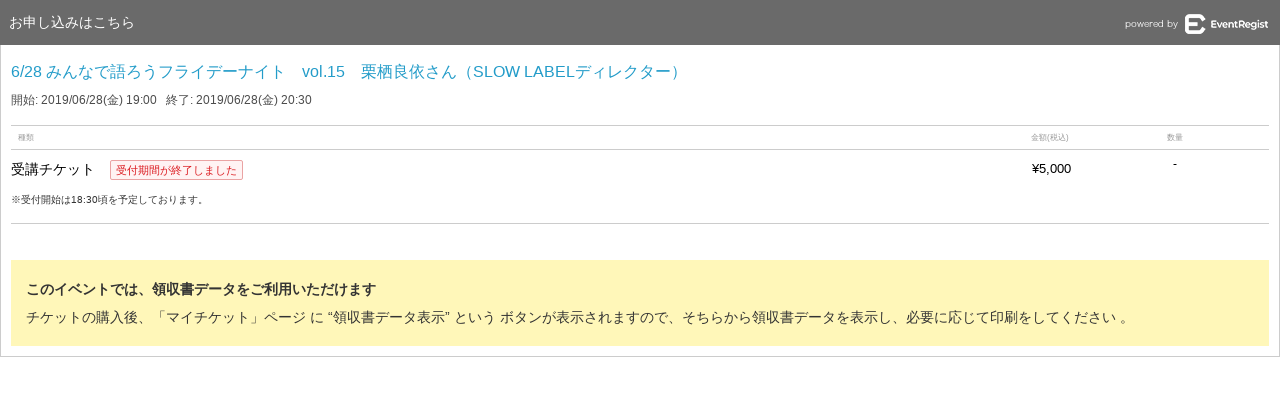

--- FILE ---
content_type: text/html; charset=utf-8
request_url: https://eventregist.com/widget/ticket/605ec9d954c8ddee916fe73e43412580?lang=ja_JP
body_size: 4746
content:


<!DOCTYPE html>
<html lang="ja">
<head>
<meta http-equiv="Content-Type" content="text/html; charset=utf-8" />
<meta name="title" content="イベントレジスト" />
<title>EventRegist</title>
<link rel="stylesheet" type="text/css" media="screen" href="/css/widget.css" />
<script type="text/javascript" src="/js/html5.js"></script>
<script type="text/javascript" src="/js/jquery.js"></script>
<script type="text/javascript">
var _gaq = _gaq || [];
_gaq.push(['_setAccount', 'UA-26071627-1']);
_gaq.push(['_setDomainName', 'eventregist.com']);
_gaq.push(['_trackPageview']);
_gaq.push(['b._setAccount', 'UA-2874345-52']);
_gaq.push(['b._setDomainName', 'none']);
_gaq.push(['b._setAllowLinker', true]);
_gaq.push(['b._trackPageview']);
(function() {
  var ga = document.createElement('script'); ga.type = 'text/javascript'; ga.async = true;
  ga.src = ('https:' == document.location.protocol ? 'https://ssl' : 'http://www') + '.google-analytics.com/ga.js';
  var s = document.getElementsByTagName('script')[0]; s.parentNode.insertBefore(ga, s);
})();
</script><script async src="https://www.googletagmanager.com/gtag/js?id=G-89SND331MF"></script>
<script>
  window.dataLayer = window.dataLayer || [];
  function gtag(){dataLayer.push(arguments);}
  gtag('js', new Date());

  gtag('config', 'G-89SND331MF');

</script></head>
<body>
<div id="erWidget">
<form name="order" target="_top" method="post" action="https://eventregist.com/e/academyhills190628/ticket"><input type="hidden" name="temp_order_core[id]" id="temp_order_core_id" /><input type="hidden" name="temp_order_core[_csrf_token]" value="182ca89aa2b11424a225672cb58a1cf9" id="temp_order_core__csrf_token" />
<div id="wgTicketArea">
  <div class="wgTicketHeader">
    <h1>お申し込みはこちら</h1>
    <h2><a href="https://eventregist.com" target="_blank" title="powered by EventRegist"><img src="/img/widget/ticket/logo.png" alt="powered by EventRegist"></a></h2>
    </div><!-- /wgTicketHeader -->
  <div class="wgTicketBody">
    <div class="wgTicketDescription">
      <h3>
        <a href="https://eventregist.com/e/academyhills190628" target="_blank" title="6/28 みんなで語ろうフライデーナイト　vol.15　栗栖良依さん（SLOW LABELディレクター）">6/28 みんなで語ろうフライデーナイト　vol.15　栗栖良依さん（SLOW LABELディレクター）</a>
        <a href="https://eventregist.com/e/academyhills190628" target="_blank" class="btn" title="イベント詳細"><span>イベント詳細</span></a>
      </h3>
      <p class="">
<input type="hidden" name="temp_order_core[event_date_id]" value="43663" class="SSlct1" id="temp_order_core_event_date_id" />開始: 2019/06/28(金) 19:00&nbsp;&nbsp;&nbsp;終了: 2019/06/28(金) 20:30      </p>
    </div><!-- /wgTicketDescription -->

<script>
$(function(){
  if($('._typeSelectInput:checked')){
    $('._typeSelectInput:checked').parent().parent().parent().parent().parent().addClass('selected');
  }
  chkTypeSelected();
  $('._typeSelectInput').click(function(){
    clickTypeSelected($(this));
  });
  $('._typeSelect').hover(
    function(){ $(this).addClass('hover'); },
    function(){ $(this).removeClass('hover'); }
  );
});
function clickTypeSelected(tgt){
  if ($(tgt).parent().parent().parent('._typeSelect.selected').length == 0) {
    $('._typeSelect.selected .quantity select').val(null);
    $('._typeSelect.selected').removeClass('selected');
    $(tgt).parent().parent().parent().addClass('selected');
    chkTypeSelected();
  }
}
function chkTypeSelected(){
  $('._typeSelect .quantity select').hide();
  $('._typeSelect.selected .quantity select').show();
}
</script>






    <table border="0" cellspacing="0" cellpadding="0" class="wgTicketDetail">
      <tr>
        <th class="type">種類</th>
        <th class="price">金額(税込)</th>
        <th class="quantity">数量</th>
      </tr>



<tr>
  <td class="type">
    受講チケット    <p class="submitAlert typeB">受付期間が終了しました</p>
    <p class="description">※受付開始は18:30頃を予定しております。</p>
  </td>
  <td class="price">¥5,000</td>
  <td class="quantity"><span>-</span></td>
</tr>

    </table><!-- /wgTicketDetail -->

        <div class="wgTicketSubmit clearFix">
          <ul>
                                  </ul>
        </div><!-- /wgTicketSubmit -->









        <div class="alertReceipt clearFix">
                <h4>このイベントでは、領収書データをご利用いただけます</h4>
        <p>チケットの購入後、「マイチケット」ページ に “領収書データ表示” という ボタンが表示されますので、そちらから領収書データを表示し、必要に応じて印刷をしてください 。</p>
          <!-- /alertReceipt --></div>
  
    </div><!-- /wgTicketBody -->

</div><!-- /wgTicketArea -->
</form>

<form name="new" id="couponForm" target="_blank" method="post" action="https://eventregist.com/e/academyhills190628/ticket/coupon/new"><input type="hidden" name="coupon[coupon_code]" id="coupon_coupon_code" /><input type="hidden" name="coupon[_csrf_token]" value="21e6a04f9372760154805214103ab09b" id="coupon__csrf_token" /></form>

</div>
<!-- Start of Async HubSpot Analytics Code -->
    <script type="text/javascript">
        (function(d,s,i,r) {
            if (d.getElementById(i)){return;}
            var n=d.createElement(s),e=d.getElementsByTagName(s)[0];
            n.id=i;n.src='//js.hs-analytics.net/analytics/'+(Math.ceil(new Date()/r)*r)+'/357628.js';
            e.parentNode.insertBefore(n, e);
        })(document,"script","hs-analytics",300000);
    </script>
<!-- End of Async HubSpot Analytics Code -->
</body>
</html>


--- FILE ---
content_type: text/css
request_url: https://eventregist.com/css/widget.css
body_size: 3574
content:
@charset "UTF-8";
body, html { margin: 0; padding: 0; height: 100%; }

body { font-family: 'ヒラギノ角ゴ Pro W3', '.HiraKakuInterface-W3', 'Hiragino Kaku Gothic ProN', Meiryo, 'メイリオ', 'Hiragino Kaku Gothic Pro', 'Helvetica Neue', helvetica, Osaka, 'MS PGothic', 'ＭＳ Ｐゴシック', sans-serif; *font-size: small; }

.clearFix:after { display: block; clear: both; height: 0; visibility: hidden; content: "."; }

.clearFix { min-height: 1px; /*IE6、7対策*/ }

* html .clearFix { height: 1px; /*\*/ /*/ /*MAC IE5.x対策*/ height: auto; overflow: hidden; /**/ }

.clearfix:after { display: block; clear: both; height: 0; visibility: hidden; content: "."; }

.clearfix { min-height: 1px; /*IE6、7対策*/ }

* html .clearfix { height: 1px; /*\*/ /*/ /*MAC IE5.x対策*/ height: auto; overflow: hidden; /**/ }

a img { border: 0; }

div { display: block; padding: 0; margin: 0; line-height: 0; font-size: 0; }

#wgTicketArea { /*width:680px;*/ width: 100%; background-color: #FFFFFF; padding: 0; margin: 0; }

#wgTicketArea .wgTicketHeader { position: relative; padding: 15px 0 15px 9px; margin: 0; background-color: #6a6a6a; }

#wgTicketArea .wgTicketHeader h1 { font-size: 14px; line-height: 1.1; color: #FFFFFF; padding: 0 158px 0 0; margin: 0; font-weight: normal; }

#wgTicketArea .wgTicketHeader h2 { display: block; position: absolute; width: 153px; height: 20px; padding: 0; margin: 0; top: 14px; right: 7px; }

#wgTicketArea .wgTicketBody { padding: 15px 10px 10px; border-left: 1px solid #cccccc; border-right: 1px solid #cccccc; border-bottom: 1px solid #cccccc; margin: 0; }

#wgTicketArea .wgTicketBody .wgTicketDescription { margin: 0; padding-bottom: 10px; }

#wgTicketArea .wgTicketBody .wgTicketDescription h3 { padding: 0; margin: 0 0 5px; font-size: 16px; line-height: 1.5; color: #000000; font-weight: normal; vertical-align: top; margin-bottom: 7px; }

#wgTicketArea .wgTicketBody .wgTicketDescription h3 a { padding: 0; margin: 0; color: #239CC9; text-decoration: none; }

#wgTicketArea .wgTicketBody .wgTicketDescription h3 a:hover { text-decoration: underline; }

#wgTicketArea .wgTicketBody .wgTicketDescription h3 a.btn { display: none; }

#wgTicketArea .wgTicketBody .wgTicketDescription h3 a.btn:hover { background-color: #e2e2e2; background-image: linear-gradient(bottom, #E2E2E2 0%, #F7F7F7 100%); background-image: -o-linear-gradient(bottom, #E2E2E2 0%, #F7F7F7 100%); background-image: -moz-linear-gradient(bottom, #E2E2E2 0%, #F7F7F7 100%); background-image: -webkit-linear-gradient(bottom, #E2E2E2 0%, #F7F7F7 100%); background-image: -ms-linear-gradient(bottom, #E2E2E2 0%, #F7F7F7 100%); background-image: -webkit-gradient(linear, left bottom, left top, color-stop(0, #E2E2E2), color-stop(1, #F7F7F7)); }

#wgTicketArea .wgTicketBody .wgTicketDescription p { padding: 0; margin: 0 0 5px; font-size: 12px; line-height: 1.6; color: #4c4c4c; }

#wgTicketArea .wgTicketBody .wgTicketDescription p.tite { display: block; margin-bottom: 3px; margin-top: -2px; }

#wgTicketArea .wgTicketBody .wgTicketDetail { width: 100%; padding: 0; margin: 0; font-size: 10px; line-height: 1.2; border-top: #cccccc 1px solid; }

#wgTicketArea .wgTicketBody .wgTicketDetail th { border-bottom: #cccccc 1px solid; text-align: center; vertical-align: middle; font-weight: normal; padding: 7px; font-size: 8px; white-space: nowrap; color: #999; margin: 0; }

#wgTicketArea .wgTicketBody .wgTicketDetail th.type { width: 80%; text-align: left; }

#wgTicketArea .wgTicketBody .wgTicketDetail th.price { width: 5%; white-space: nowrap; }

#wgTicketArea .wgTicketBody .wgTicketDetail th.quantity { width: 15%; }

#wgTicketArea .wgTicketBody .wgTicketDetail td { padding: 7px; vertical-align: top; font-size: 12px; line-height: 1.2; border-bottom: #cccccc 1px dotted; }

#wgTicketArea .wgTicketBody .wgTicketDetail td label { display: block; cursor: pointer; text-indent: -23px; margin-left: 26px; min-height: 21px; }

#wgTicketArea .wgTicketBody .wgTicketDetail td label input[type=radio] { margin-right: 7px; }

#wgTicketArea .wgTicketBody .wgTicketDetail ._typeSelect td { color: #CCC; }

#wgTicketArea .wgTicketBody .wgTicketDetail ._typeSelect.hover td { color: #000; background-color: #ffffe8; }

#wgTicketArea .wgTicketBody .wgTicketDetail ._typeSelect.selected td { color: #000; }

#wgTicketArea .wgTicketBody .wgTicketDetail tr.lastChild td, #wgTicketArea .wgTicketBody .wgTicketDetail tr:last-child td { border-bottom: none; }

#wgTicketArea .wgTicketBody .wgTicketDetail td.type { text-align: left; padding-left: 0; padding-right: 10px; font-size: 14px; line-height: 1.4; }

#wgTicketArea .wgTicketBody .wgTicketDetail td.type .description { font-size: 70%; line-height: 1.4; color: #333333; }

#wgTicketArea .wgTicketBody .wgTicketDetail td.price { text-align: right; white-space: nowrap; padding-left: 0; padding-right: 10px; font-size: 13px; padding-top: 11px; }

#wgTicketArea .wgTicketBody .wgTicketDetail td.quantity { text-align: center; padding-right: 0; padding-left: 0; }

#wgTicketArea .wgTicketBody .wgTicketDetail td .wgTicketQuantity { background-clip: padding-box; border: 1px solid #d4d0c8; border-radius: 3px; box-shadow: 1px 1px 2px rgba(98, 98, 98, 0.2) inset; box-sizing: border-box; font-size: 14px; line-height: 1.1; vertical-align: middle; margin-top: 3px; }

#wgTicketArea .wgTicketBody .wgTicketDetail.close { border: none; margin: 13px 0 !important; }

#wgTicketArea .wgTicketBody .wgTicketDetail.close th { border: none; border: 1px #EAA3A3 solid; border-radius: 2px; -moz-border-radius: 2px; -webkit-border-radius: 2px; background-color: #FFF3F3; text-align: center; vertical-align: middle; font-weight: normal; padding: 0; font-size: 16px; color: #DB1B20; margin: 0; }

#wgTicketArea .wgTicketBody .wgTicketDetail.close th p { white-space: normal; padding: 15px 10px; line-height: 1.5; margin: 0; }

#wgTicketArea .wgTicketBody .wgTicketDetail.close.typeB th { background-color: #FFFFFF; color: #CC0000; }

#wgTicketArea .wgTicketBody .wgTicketSubmit { padding: 15px 0 5px; margin: 0 0; text-align: right; border-top: 1px #CCCCCC solid; height: auto; margin-bottom: 15px; }

#wgTicketArea .wgTicketBody .wgTicketSubmit ul { display: block; text-align: right; padding: 0; margin: 0; }

#wgTicketArea .wgTicketBody .wgTicketSubmit ul li { display: inline !important; width: auto !important; padding: 0 0 0 5px; margin: 0 0 0 auto !important; vertical-align: middle; }

#wgTicketArea .wgTicketBody .wgTicketSubmit ul li a img, #wgTicketArea .wgTicketBody .wgTicketSubmit ul li img { vertical-align: middle; border-radius: 5px; -moz-border-radius: 5px; -webkit-border-radius: 5px; }

#wgTicketArea .wgTicketBody .wgTicketSubmit ul li.btn { padding: 0; margin: 0; }

#wgTicketArea .wgTicketBody .wgTicketSubmit ul li.btn p { padding: 0; margin: 0; }

#wgTicketArea .wgTicketBody .wgTicketSubmit ul li.submit a { min-width: 150px; display: inline-block; *display: inline; *zoom: 1; vertical-align: middle; background-color: #ffca40; font-size: 13px; line-height: 1.1; color: #000; font-weight: bold; text-align: center; text-decoration: none; margin: 0 0 0 15px; padding: 14px 20px 12px; border-bottom: 2px #bf9730 solid; border-radius: 4px; -moz-border-radius: 4px; -webkit-border-radius: 4px; }
#wgTicketArea .wgTicketBody .wgTicketSubmit ul li.submit a span.iconNikkei { background-image: url("/img/popupLogin/iconNikkeiID_03X2.png"); background-position: left center; background-repeat: no-repeat; background-size: 22px 21px; padding-left: 30px; padding-top: 6px; padding-bottom: 6px; }
#wgTicketArea .wgTicketBody .wgTicketSubmit ul li.submit a.disable { cursor: default !important; background-image: none !important; background-color: #ededed !important; border: none !important; color: #b1b1b1 !important; }
#wgTicketArea .wgTicketBody .wgTicketSubmit ul li.submit a.disable:hover { margin-top: 0 !important; }

#wgTicketArea .wgTicketBody .wgTicketSubmit ul li.submit a:hover { background-color: #ffd25c; margin-top: 2px; border-bottom: none; }

#wgTicketArea .wgTicketBody .wgTicketSubmit .atm { margin-top: 15px; text-align: right; }

#wgTicketArea .wgTicketBody .wgTicketSubmit ul li.paymentType_1.banktransfer, #wgTicketArea .wgTicketBody .wgTicketSubmit ul li.paymentType_1.conv_atm, #wgTicketArea .wgTicketBody .ticketSelectBlock .wgTicketSubmit ul li.paymentType_1.banktransfer, #wgTicketArea .wgTicketBody .ticketSelectBlock .wgTicketSubmit ul li.paymentType_1.conv_atm { display: inline-block !important; *display: inline !important; *zoom: 1 !important; text-align: center; padding: 0 3px !important; margin: 0 0 0 3px !important; min-height: 30px !important; min-width: 50px !important; background-color: #2e5474 !important; border-radius: 5px; -moz-border-radius: 5px; -webkit-border-radius: 5px; font-size: 12px !important; }
#wgTicketArea .wgTicketBody .wgTicketSubmit ul li.paymentType_1.banktransfer h4, #wgTicketArea .wgTicketBody .wgTicketSubmit ul li.paymentType_1.conv_atm h4, #wgTicketArea .wgTicketBody .ticketSelectBlock .wgTicketSubmit ul li.paymentType_1.banktransfer h4, #wgTicketArea .wgTicketBody .ticketSelectBlock .wgTicketSubmit ul li.paymentType_1.conv_atm h4 { color: #fff; font-weight: normal !important; }

#wgTicketArea .wgTicketBody .alertReceipt { display: block; background-color: #fff7b9; color: #333333; font-size: 14px; line-height: 1.3; margin-top: 15px; padding: 20px 15px 0; text-align: left; }
#wgTicketArea .wgTicketBody .alertReceipt h4 { font-weight: bold; margin: 0; padding: 0 0 10px; }
#wgTicketArea .wgTicketBody .alertReceipt p { margin: 0; padding: 0 0 20px; }

/** #########################
wgCountDownArea
######################### **/
#wgCountDownArea { padding: 0 10px 10px; margin: 0; }

#wgCountDownArea .wgCountDownHeader { padding: 0; margin: 0; text-align: right; }

#wgCountDownArea .wgCountDownHeader h2 { padding: 8px 5px 5px 0; margin: 0; text-align: right; }

#wgCountDownArea .wgCountDownHeader h2 a { padding: 0; margin: 0 0 0 auto; }

#wgCountDownArea .wgCountDownNumber { text-align: center; padding: 25px 15px 10px; border-radius: 10px 10px 0 0; -moz-border-radius: 10px 10px 0 0; -webkit-border-radius: 10px 10px 0 0; }

#wgCountDownArea .wgCountDownNumber.close { padding: 62px 0; }

#wgCountDownArea .wgCountDownNumber.open { padding: 37px 0; }

#wgCountDownArea .wgCountDownNumber h3 { padding: 0; margin: 0 0 12px; font-size: 14px; line-height: 1.1; }

#wgCountDownArea .wgCountDownNumber.close h3 { padding: 0; margin: 0 0 12px; font-size: 14px; line-height: 1.1; }

#wgCountDownArea .wgCountDownNumber.open h3 { font-size: 24px; line-height: 1.1; margin: 0; }

#wgCountDownArea .wgCountDownNumber .wgCountDownNumberBody { display: inline-block; line-height: 0; font-size: 0; padding: 0; margin: 0 auto 0 5px; text-align: center; }

#wgCountDownArea .wgCountDownNumber .wgCountDownNumberBody img { margin: auto; }

#wgCountDownArea .wgCountDownNumber span { display: inline-block; *display: inline; *zoom: 1; font-size: 19px; line-height: 1.1; font-weight: bold; margin-top: -5px; }

#wgCountDownArea .wgCountDownEventLogo { padding: 5px; }

#wgCountDownArea .wgCountDownEventLogo .wgCountDownEventLogoBody { width: 100%; overflow: hidden; text-align: center; }

#wgCountDownArea .wgCountDownEventLogo .wgCountDownEventLogoBody img { width: 100%; max-width: 200px; margin: auto; cursor: pointer; }

#wgCountDownArea .wgCountDownEventDetail { padding: 15px; text-align: left; }

#wgCountDownArea .wgCountDownEventDetail h4 { padding: 0; margin: 0 0 10px; font-size: 18px; line-height: 1.2; }

#wgCountDownArea .wgCountDownEventDetail h4 a, #wgCountDownArea .wgCountDownEventDetail h4 a:hover { text-decoration: none; }

#wgCountDownArea .wgCountDownEventDetail p { padding: 0; margin: 0 0 10px; font-size: 13px; line-height: 1.5; }

#wgCountDownArea .wgCountDownEventDetail .eventSubmit { padding-top: 10px; }

#wgCountDownArea .wgCountDownEventDetail .eventSubmit a { display: block; text-align: center; font-size: 18px; line-height: 1.1; text-decoration: none; font-weight: bold; padding: 15px 10px; border-radius: 4px; -moz-border-radius: 4px; -webkit-border-radius: 4px; }

#wgCountDownArea .wgCountDownEventDetail .eventSubmit a:hover { filter: alpha(opacity=80); -moz-opacity: 0.8; opacity: 0.8; }

#wgCountDownArea .wgCountDownSocial { padding: 5px 15px 15px; text-align: center; border-radius: 0 0 10px 10px; -moz-border-radius: 0 0 10px 10px; -webkit-border-radius: 0 0 10px 10px; }

#wgCountDownArea .wgCountDownSocial ul { display: block; padding: 0; margin: 0; }

#wgCountDownArea .wgCountDownSocial ul li { display: inline; padding: 0 5px; margin: 0; }

#wgTicketEventDate { font-size: 12px; margin-bottom: 0; }

.submitAlert { vertical-align: middle; text-align: center; display: inline-block; margin: 3px 0 3px 1em; padding: 3px 5px; background-color: #FFFFD2; border: 1px #E1E100 solid; border-radius: 2px; -moz-border-radius: 2px; -webkit-border-radius: 2px; font-size: 11px; line-height: 1.1; color: #808000; }

.submitAlert.typeB { background-color: #fff3f3; border: 1px #eaa3a3 solid; color: #db1b20; }

.wgTicketDetail .type:after { display: block; clear: both; height: 0; visibility: hidden; content: "."; }

.wgTicketDetail .type { min-height: 1px; /*IE6、7対策*/ }

* html .wgTicketDetail .type { height: 1px; /*\*/ /*/ /*MAC IE5.x対策*/ height: auto; overflow: hidden; /**/ }

/** ####### 3394 ######## **/
#promotionCodeBLock { float: none; clear: both; margin: 15px 0 0; padding: 15px 12px 0; border-top: 1px #CCCCCC solid; position: relative; }

#promotionCodeBLock.typeB { margin-top: 0; padding-bottom: 10px; }

#promotionCodeBLock:after { clear: both; }

#promotionCodeBLock .read { width: auto; padding-right: 310px; min-height: 42px; }

#promotionCodeBLock .read p { filter: alpha(opacity=60); -moz-opacity: 0.6; opacity: 0.6; font-size: 12px; line-height: 1.5; width: auto; display: inline-block; *display: inline; *zoom: 1; float: left; padding: 0 0 8px; margin: 0; }

#promotionCodeBLock .input { display: block; position: absolute; width: 320px; top: 15px; right: 10px; text-align: right; z-index: 1 !important; }

#promotionCodeBLock .input input[type=text] { display: inline-block; *display: inline; *zoom: 1; border: 1px #cccccc solid; border-radius: 4px; -moz-border-radius: 4px; -webkit-border-radius: 4px; background-color: #fff; box-shadow: inset 1px 1px 2px 0 rgba(0, 0, 0, 0.1); -moz-box-shadow: inset 1px 1px 2px 0 rgba(0, 0, 0, 0.1); -webkit-box-shadow: inset 1px 1px 2px 0 rgba(0, 0, 0, 0.1); width: 210px; padding: 9px 7px 7px; font-size: 16px; line-height: 1.1; font-weight: bold; vertical-align: top !important; margin-right: 5px; }

#promotionCodeBLock .input input[type=text]::-webkit-input-placeholder { font-weight: normal; color: #cbcbcb; }

#promotionCodeBLock .input input[type=text]:-ms-input-placeholder { font-weight: normal; color: #cbcbcb; }

#promotionCodeBLock .input input[type=text]::-moz-placeholder { font-weight: normal; color: #cbcbcb; }

#promotionCodeBLock .input a { display: inline-block; *display: inline; *zoom: 1; vertical-align: top !important; padding: 12px 4px 10px; font-weight: bold; text-decoration: none; font-size: 12px; line-height: 1.1; min-width: 35px; }

#promotionCodeBLock.hover .read p, #promotionCodeBLock:hover .read p { filter: alpha(opacity=100); -moz-opacity: 1.0; opacity: 1.0; }

#promotionCodeBLock.hover .input input[type=text], #promotionCodeBLock.hover .input input[type=text]:focus, #promotionCodeBLock:hover .input input[type=text], #promotionCodeBLock:hover .input input[type=text]:focus { border-color: #CCC; -webkit-box-shadow: 0 0 5px 0 #ffcc00, inset 1px 1px 2px 0 rgba(0, 0, 0, 0.1); -moz-box-shadow: 0 0 5px 0 #ffcc00, inset 1px 1px 2px 0 rgba(0, 0, 0, 0.1); box-shadow: 0 0 5px 0 #ffcc00, inset 1px 1px 2px 0 rgba(0, 0, 0, 0.1); }

#promotionCodeBLock.readonly .input input[type=text] { background-color: #ececec; color: #a6a6a6; }

#promotionCodeBLock.readonly.hover .read p, #promotionCodeBLock.readonly:hover .read p { filter: alpha(opacity=60); -moz-opacity: 0.6; opacity: 0.6; }

#promotionCodeBLock.readonly.hover .input input[type=text], #promotionCodeBLock.readonly.hover .input input[type=text]:focus, #promotionCodeBLock.readonly:hover .input input[type=text], #promotionCodeBLock.readonly:hover .input input[type=text]:focus { border-color: #CCC; -webkit-box-shadow: inset 1px 1px 2px 0 rgba(0, 0, 0, 0.1); -moz-box-shadow: inset 1px 1px 2px 0 rgba(0, 0, 0, 0.1); box-shadow: inset 1px 1px 2px 0 rgba(0, 0, 0, 0.1); }

/*------------------------------------------------
	ボタン
------------------------------------------------*/
.ErBtn { color: #000 !important; line-height: 1; display: block; background-color: #fafafa; border-bottom: 2px #cecece solid; box-shadow: 0 1px 0 0 rgba(179, 179, 179, 0.4) inset, 1px 0 0 0 rgba(179, 179, 179, 0.4) inset, -1px 0 0 0 rgba(179, 179, 179, 0.4) inset; -moz-box-shadow: 0 1px 0 0 rgba(179, 179, 179, 0.4) inset, 1px 0 0 0 rgba(179, 179, 179, 0.4) inset, -1px 0 0 0 rgba(179, 179, 179, 0.4) inset; -webkit-box-shadow: 0 1px 0 0 rgba(179, 179, 179, 0.4) inset, 1px 0 0 0 rgba(179, 179, 179, 0.4) inset, -1px 0 0 0 rgba(179, 179, 179, 0.4) inset; padding: 10px 10px 8px; margin-bottom: 10px; text-align: center; cursor: pointer; border-radius: 4px; -moz-border-radius: 4px; -webkit-border-radius: 4px; }

.ErBtn:hover { background-color: #dcdcdc; border-bottom: none; margin-top: 2px; text-decoration: none; box-shadow: none; -moz-box-shadow: none; -webkit-box-shadow: none; }

.ErBtn.Gray { background-color: #fafafa; color: #000; }

.ErBtn.Gray:hover { background-color: #dcdcdc; text-decoration: none; }

.ErBtn.medium { font-size: 13px; min-width: 90px; padding: 12px 35px; display: inline-block; }

.ErBtn.bold { font-weight: bold; }

.ErBtn.colorBlack { color: #000000 !important; }

.ErBtn.colorBlue { color: #0066FF !important; }

#wgTicketArea .wgTicketHeader:after { display: block; clear: both; height: 0; visibility: hidden; content: "."; }

#wgTicketArea .wgTicketHeader { min-height: 1px; /*IE6、7対策*/ }

* html #wgTicketArea .wgTicketHeader { height: 1px; /*\*/ /*/ /*MAC IE5.x対策*/ height: auto; overflow: hidden; /**/ }

@media all and (max-width: 540px) { #wgTicketArea .wgTicketBody .wgTicketDetail ._typeSelect td { color: #000; }
  #wgTicketArea .wgTicketBody .wgTicketDetail td.type { font-size: 13px; line-height: 1.3; }
  #wgTicketArea .wgTicketBody .wgTicketSubmit { text-align: center; }
  #wgTicketArea .wgTicketBody .wgTicketSubmit ul { text-align: center; padding: 0; margin: 0; }
  #wgTicketArea .wgTicketBody .wgTicketSubmit ul li { margin: 0; padding: 0; }
  #wgTicketArea .wgTicketBody .wgTicketSubmit ul li img { vertical-align: middle; height: 25px; width: auto; margin: 0 3px 10px; padding: 0; }
  #wgTicketArea .wgTicketBody .wgTicketSubmit ul li.btn { padding: 0; margin: 0; }
  #wgTicketArea .wgTicketBody .wgTicketSubmit ul li.btn p { padding: 0; margin: 0; }
  #wgTicketArea .wgTicketBody .wgTicketSubmit .atm { text-align: right; height: 39px; margin-top: 10px; }
  #wgTicketArea .wgTicketBody .wgTicketSubmit .atm img { height: 18px; }
  #wgTicketArea .wgTicketBody .wgTicketSubmit ul li.submit a { max-width: 330px; display: block; *display: block; vertical-align: middle; margin: 5px auto 0; padding: 14px 20px 12px; }
  #promotionCodeBLock { text-align: center; }
  #promotionCodeBLock .read { width: auto; padding-right: 0; min-height: inherit; position: relative; text-align: left; padding-bottom: 10px; }
  #promotionCodeBLock .read p { float: none; padding: 0; margin: 0; }
  #promotionCodeBLock .input { display: block; position: relative; top: inherit; right: inherit; margin-left: auto; margin-right: auto; text-align: center; width: auto; }
  #promotionCodeBLock .input input[type=text] { max-width: 230px; width: 60%; }
  #promotionCodeBLock .input input[type=text]::-webkit-input-placeholder { padding-top: 3px; font-size: 12px; }
  #promotionCodeBLock .input input[type=text]:-ms-input-placeholder { padding-top: 3px; font-size: 12px; }
  #promotionCodeBLock .input input[type=text]::-moz-placeholder { padding-top: 3px; font-size: 12px; } }
@media all and (max-width: 362px) { #wgTicketArea .wgTicketBody .wgTicketSubmit .atm { height: 30px; }
  #wgTicketArea .wgTicketBody .wgTicketSubmit { min-height: 85px; padding: 10px 5px 0; } }
@media all and (max-width: 340px) { #wgTicketArea .wgTicketHeader h1 { display: inline; font-size: 14px; line-height: 1.1; color: #FFFFFF; padding: 0; margin: 0; font-weight: normal; }
  #wgTicketArea .wgTicketHeader h2 { display: block; position: relative; width: auto; height: 15px; padding: 0; margin: 0; top: inherit; right: inherit; float: right; margin: 0 10px; } }
.ticketSelectBlock { border: 1px solid #cccccc; padding: 10px; margin-bottom: 10px; }
.ticketSelectBlock h3 { display: block; font-size: 14px; line-height: 1.1; padding-top: 5px !important; padding-bottom: 12px !important; margin: 0 !important; color: #333; }
